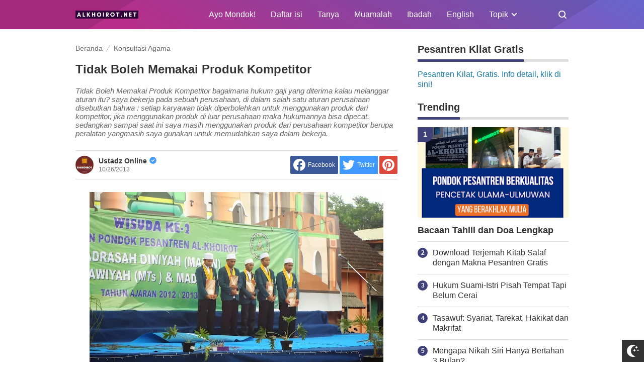

--- FILE ---
content_type: text/javascript; charset=UTF-8
request_url: https://www.alkhoirot.net/feeds/posts/summary/-/Konsultasi%20Agama?alt=json-in-script&orderby=updated&max-results=0&callback=randomRelatedIndex
body_size: 826
content:
// API callback
randomRelatedIndex({"version":"1.0","encoding":"UTF-8","feed":{"xmlns":"http://www.w3.org/2005/Atom","xmlns$openSearch":"http://a9.com/-/spec/opensearchrss/1.0/","xmlns$blogger":"http://schemas.google.com/blogger/2008","xmlns$georss":"http://www.georss.org/georss","xmlns$gd":"http://schemas.google.com/g/2005","xmlns$thr":"http://purl.org/syndication/thread/1.0","id":{"$t":"tag:blogger.com,1999:blog-4630875175256890799"},"updated":{"$t":"2026-01-27T17:48:23.535+07:00"},"category":[{"term":"Konsultasi Agama"},{"term":"Muamalah"},{"term":"Info"},{"term":"Konsultasi Syariah"},{"term":"Ibadah"},{"term":"Aqidah"},{"term":"Kitab Kuning"},{"term":"English"},{"term":"Islamic Books"},{"term":"Sejarah"},{"term":"Fiqih"},{"term":"Ilmu Tafsir"},{"term":"Pesantren"},{"term":"Jurnal"},{"term":"Waris"},{"term":"Hadith"},{"term":"Ilmu Nasab"},{"term":"Quran"},{"term":"Biografi"},{"term":"Buku"},{"term":"Science"},{"term":"Bahasa Arab"},{"term":"Tasawuf"},{"term":"KSIA"},{"term":"Pengajian Pengasuh"}],"title":{"type":"text","$t":"Konsultasi Agama Islam Online"},"subtitle":{"type":"html","$t":"Konsultasi agama Islam online. Kirim pertanyaan via email ke alkhoirot@gmail.com. Konsultasi ini dibimbing oleh ulama Aswaja kyai Pengasuh Ponpes Al-Khoirot Malang KSIA singkatan dari Konsultasi Syariah Islam Al-Khoirot"},"link":[{"rel":"http://schemas.google.com/g/2005#feed","type":"application/atom+xml","href":"https:\/\/www.alkhoirot.net\/feeds\/posts\/summary"},{"rel":"self","type":"application/atom+xml","href":"https:\/\/www.blogger.com\/feeds\/4630875175256890799\/posts\/summary\/-\/Konsultasi+Agama?alt=json-in-script\u0026max-results=0\u0026orderby=updated"},{"rel":"alternate","type":"text/html","href":"https:\/\/www.alkhoirot.net\/search\/label\/Konsultasi%20Agama"},{"rel":"hub","href":"http://pubsubhubbub.appspot.com/"}],"author":[{"name":{"$t":"Ustadz Online"},"uri":{"$t":"http:\/\/www.blogger.com\/profile\/16908604722086639664"},"email":{"$t":"noreply@blogger.com"},"gd$image":{"rel":"http://schemas.google.com/g/2005#thumbnail","width":"32","height":"32","src":"\/\/blogger.googleusercontent.com\/img\/b\/R29vZ2xl\/AVvXsEhTTqQ8-bjyAAJpOjqpaE986N7aBIO0VCprU2wY9WoO7w_AddY-o-n0DvYCO0042vPIB9txWR4lPRSB1NjxN0KABvVn6enq6jwlcukZVLUGU8OQfmsvo65qEbHVZ9FPrX5kLjsHB_ltsBdhBHKEpRhkEzJSSi0U7GAzcx0Rz4gucfmr7Q\/s220\/icon.png"}}],"generator":{"version":"7.00","uri":"http://www.blogger.com","$t":"Blogger"},"openSearch$totalResults":{"$t":"1683"},"openSearch$startIndex":{"$t":"1"},"openSearch$itemsPerPage":{"$t":"0"}}});

--- FILE ---
content_type: text/javascript; charset=UTF-8
request_url: https://www.alkhoirot.net//feeds/posts/summary?alt=json-in-script&orderby=published&max-results=5&callback=recentPosts
body_size: 3809
content:
// API callback
recentPosts({"version":"1.0","encoding":"UTF-8","feed":{"xmlns":"http://www.w3.org/2005/Atom","xmlns$openSearch":"http://a9.com/-/spec/opensearchrss/1.0/","xmlns$blogger":"http://schemas.google.com/blogger/2008","xmlns$georss":"http://www.georss.org/georss","xmlns$gd":"http://schemas.google.com/g/2005","xmlns$thr":"http://purl.org/syndication/thread/1.0","id":{"$t":"tag:blogger.com,1999:blog-4630875175256890799"},"updated":{"$t":"2026-01-27T17:48:23.535+07:00"},"category":[{"term":"Konsultasi Agama"},{"term":"Muamalah"},{"term":"Info"},{"term":"Konsultasi Syariah"},{"term":"Ibadah"},{"term":"Aqidah"},{"term":"Kitab Kuning"},{"term":"English"},{"term":"Islamic Books"},{"term":"Sejarah"},{"term":"Fiqih"},{"term":"Ilmu Tafsir"},{"term":"Pesantren"},{"term":"Jurnal"},{"term":"Waris"},{"term":"Hadith"},{"term":"Ilmu Nasab"},{"term":"Quran"},{"term":"Biografi"},{"term":"Buku"},{"term":"Science"},{"term":"Bahasa Arab"},{"term":"Tasawuf"},{"term":"KSIA"},{"term":"Pengajian Pengasuh"}],"title":{"type":"text","$t":"Konsultasi Agama Islam Online"},"subtitle":{"type":"html","$t":"Konsultasi agama Islam online. Kirim pertanyaan via email ke alkhoirot@gmail.com. Konsultasi ini dibimbing oleh ulama Aswaja kyai Pengasuh Ponpes Al-Khoirot Malang KSIA singkatan dari Konsultasi Syariah Islam Al-Khoirot"},"link":[{"rel":"http://schemas.google.com/g/2005#feed","type":"application/atom+xml","href":"https:\/\/www.alkhoirot.net\/feeds\/posts\/summary"},{"rel":"self","type":"application/atom+xml","href":"https:\/\/www.blogger.com\/feeds\/4630875175256890799\/posts\/summary?alt=json-in-script\u0026max-results=5\u0026orderby=published"},{"rel":"alternate","type":"text/html","href":"https:\/\/www.alkhoirot.net\/"},{"rel":"hub","href":"http://pubsubhubbub.appspot.com/"},{"rel":"next","type":"application/atom+xml","href":"https:\/\/www.blogger.com\/feeds\/4630875175256890799\/posts\/summary?alt=json-in-script\u0026start-index=6\u0026max-results=5\u0026orderby=published"}],"author":[{"name":{"$t":"Ustadz Online"},"uri":{"$t":"http:\/\/www.blogger.com\/profile\/16908604722086639664"},"email":{"$t":"noreply@blogger.com"},"gd$image":{"rel":"http://schemas.google.com/g/2005#thumbnail","width":"32","height":"32","src":"\/\/blogger.googleusercontent.com\/img\/b\/R29vZ2xl\/AVvXsEhTTqQ8-bjyAAJpOjqpaE986N7aBIO0VCprU2wY9WoO7w_AddY-o-n0DvYCO0042vPIB9txWR4lPRSB1NjxN0KABvVn6enq6jwlcukZVLUGU8OQfmsvo65qEbHVZ9FPrX5kLjsHB_ltsBdhBHKEpRhkEzJSSi0U7GAzcx0Rz4gucfmr7Q\/s220\/icon.png"}}],"generator":{"version":"7.00","uri":"http://www.blogger.com","$t":"Blogger"},"openSearch$totalResults":{"$t":"2106"},"openSearch$startIndex":{"$t":"1"},"openSearch$itemsPerPage":{"$t":"5"},"entry":[{"id":{"$t":"tag:blogger.com,1999:blog-4630875175256890799.post-6668116924392216491"},"published":{"$t":"2026-01-27T16:47:00.006+07:00"},"updated":{"$t":"2026-01-27T17:48:23.526+07:00"},"category":[{"scheme":"http://www.blogger.com/atom/ns#","term":"Hadith"},{"scheme":"http://www.blogger.com/atom/ns#","term":"Kitab Kuning"}],"title":{"type":"text","$t":"Hadits Shalat Dhuha Kitab Bulughul Maram"},"summary":{"type":"text","$t":"\u0026nbsp;Hadits Shalat Dhuha Kitab Bulughul Maram\u0026nbsp;٣٩٢ - وَعَنْ عَائِشَةَ رضي الله عنها قَالَتْ: كَانَ رَسُولُ اللَّهِ - ﷺ - يُصَلِّي الضُّحَى أَرْبَعًا، وَيَزِيدُ مَا شَاءَ اللَّهُ. رَوَاهُ مُسْلِمٌ (١).(١) صحيح.\u0026nbsp;Hadis No. 392Dari Aisyah radhiyallahu 'anha, ia berkata:\u0026nbsp;\n \u0026nbsp; \"Rasulullah ﷺ biasa melakukan shalat Dhuha sebanyak empat rakaat, dan\n beliau menambahnya sebanyak yang "},"link":[{"rel":"edit","type":"application/atom+xml","href":"https:\/\/www.blogger.com\/feeds\/4630875175256890799\/posts\/default\/6668116924392216491"},{"rel":"self","type":"application/atom+xml","href":"https:\/\/www.blogger.com\/feeds\/4630875175256890799\/posts\/default\/6668116924392216491"},{"rel":"alternate","type":"text/html","href":"https:\/\/www.alkhoirot.net\/2026\/01\/hadits-shalat-dhuha-kitab-bulughul-maram.html","title":"Hadits Shalat Dhuha Kitab Bulughul Maram"}],"author":[{"name":{"$t":"Ustadz Online"},"uri":{"$t":"http:\/\/www.blogger.com\/profile\/16908604722086639664"},"email":{"$t":"noreply@blogger.com"},"gd$image":{"rel":"http://schemas.google.com/g/2005#thumbnail","width":"32","height":"32","src":"\/\/blogger.googleusercontent.com\/img\/b\/R29vZ2xl\/AVvXsEhTTqQ8-bjyAAJpOjqpaE986N7aBIO0VCprU2wY9WoO7w_AddY-o-n0DvYCO0042vPIB9txWR4lPRSB1NjxN0KABvVn6enq6jwlcukZVLUGU8OQfmsvo65qEbHVZ9FPrX5kLjsHB_ltsBdhBHKEpRhkEzJSSi0U7GAzcx0Rz4gucfmr7Q\/s220\/icon.png"}}],"media$thumbnail":{"xmlns$media":"http://search.yahoo.com/mrss/","url":"https:\/\/blogger.googleusercontent.com\/img\/b\/R29vZ2xl\/AVvXsEj0mXPehqkfB_AoAFiYEo8NQFlwiO5P_LAKCYEOmMPLFzyWzfu9iGvhHPbmKKQvjKD7K8G2gtuK4cCRl7q_PNaaDOwh8zLd7mH5aA7jsnFeVIVpZKHdmqZKhjfdm6QWJe7jnnsrs_Butz2dZWiFqPrgwYK1wOndcmZV5sw_bV5jSSM_FuWbJwSt8ys3J3sa\/s72-w440-h640-c\/1.jpg","height":"72","width":"72"}},{"id":{"$t":"tag:blogger.com,1999:blog-4630875175256890799.post-8281764316303973029"},"published":{"$t":"2026-01-25T13:28:00.015+07:00"},"updated":{"$t":"2026-01-26T12:03:04.051+07:00"},"category":[{"scheme":"http://www.blogger.com/atom/ns#","term":"Fiqih"},{"scheme":"http://www.blogger.com/atom/ns#","term":"Kitab Kuning"}],"title":{"type":"text","$t":"Bab Shalat Musafir Jamak Qashar | Terjemah Kitab Iqna' Syarah Taqrib"},"summary":{"type":"text","$t":"\n  \n    \n  \n  \n\nNama kitab: Terjemah al-Iqna' fi Halli Alfadzi Abi Syujak\u0026nbsp;\nPengarang: Khatib al-Syirbini\u0026nbsp;\nPenerjemah: alkhoirot.net\nBidang studi: Fikih mazhab Syafi'i\u0026nbsp;\n\n\n  Daftar Isi\u0026nbsp;\n  \n    Teks Arab Kitab al-Iqna' Syarah Taqrib\n    Bab Shalat Musafir Jamak dan Qashar\n    Dalil Jamak Qashar\u0026nbsp;\n    Lima Syarat Shalat Qashar\n    4 (Empat) Tambahan Syarat Shalat Qashar (Qosor"},"link":[{"rel":"edit","type":"application/atom+xml","href":"https:\/\/www.blogger.com\/feeds\/4630875175256890799\/posts\/default\/8281764316303973029"},{"rel":"self","type":"application/atom+xml","href":"https:\/\/www.blogger.com\/feeds\/4630875175256890799\/posts\/default\/8281764316303973029"},{"rel":"alternate","type":"text/html","href":"https:\/\/www.alkhoirot.net\/2026\/01\/bab-shalat-musafir-jamak-qashar.html","title":"Bab Shalat Musafir Jamak Qashar | Terjemah Kitab Iqna' Syarah Taqrib"}],"author":[{"name":{"$t":"Ustadz Online"},"uri":{"$t":"http:\/\/www.blogger.com\/profile\/16908604722086639664"},"email":{"$t":"noreply@blogger.com"},"gd$image":{"rel":"http://schemas.google.com/g/2005#thumbnail","width":"32","height":"32","src":"\/\/blogger.googleusercontent.com\/img\/b\/R29vZ2xl\/AVvXsEhTTqQ8-bjyAAJpOjqpaE986N7aBIO0VCprU2wY9WoO7w_AddY-o-n0DvYCO0042vPIB9txWR4lPRSB1NjxN0KABvVn6enq6jwlcukZVLUGU8OQfmsvo65qEbHVZ9FPrX5kLjsHB_ltsBdhBHKEpRhkEzJSSi0U7GAzcx0Rz4gucfmr7Q\/s220\/icon.png"}}],"media$thumbnail":{"xmlns$media":"http://search.yahoo.com/mrss/","url":"https:\/\/blogger.googleusercontent.com\/img\/b\/R29vZ2xl\/AVvXsEh-xTybT4_eXg6xxyhqIyREin8twtGzeCdsG_7fMtC6b0y6o6zO8j9oSIbjvJzZLlbWL_T-O5dqSG5DSAz0QBux4U7TTbaRzy6W3X6d3XQcmY4Q-XRqYlE3yUZ3IF7E2NMwGBgINU61x8yi8eOGcKGoAjmLgQcx1P09hXDwHU-Jiv8C5qrRVqaV7q-DlunT\/s72-w480-h640-c\/13.jpg","height":"72","width":"72"}},{"id":{"$t":"tag:blogger.com,1999:blog-4630875175256890799.post-8334482368958186642"},"published":{"$t":"2026-01-25T12:07:00.007+07:00"},"updated":{"$t":"2026-01-25T13:20:07.889+07:00"},"category":[{"scheme":"http://www.blogger.com/atom/ns#","term":"Fiqih"},{"scheme":"http://www.blogger.com/atom/ns#","term":"Kitab Kuning"}],"title":{"type":"text","$t":"Pengajian Kitab Kuning Minggu, 25 Januari 2026 oleh Pengasuh Pesantren Al-Khoirot "},"summary":{"type":"text","$t":"\u0026nbsp;\n\n  \n\nPengajian Kitab Kuning Klasik kitab Al-Muhadzab, Fathul Wahab, Al-Iqna'\ndan Tanya Jawab \/ Konsultasi Islam dibimbing oleh Pengasuh Pesantren Al-Khoirot\nMinggu, 25 Januari 2026.\n\nDaftar Isi\u0026nbsp;\n\n  Video Pengajian Kitab\u0026nbsp;\n  Al-Muhadzab\n  Fathul Wahab\n  Al-Iqna'\u0026nbsp;\n  Tanya Jawab \/ Konsultasi Islam \u0026nbsp;\n\n\n  Video Pengajian Kitab [Livestreaming -recorded]\n\n\n\n\u0026nbsp;\n\n  "},"link":[{"rel":"edit","type":"application/atom+xml","href":"https:\/\/www.blogger.com\/feeds\/4630875175256890799\/posts\/default\/8334482368958186642"},{"rel":"self","type":"application/atom+xml","href":"https:\/\/www.blogger.com\/feeds\/4630875175256890799\/posts\/default\/8334482368958186642"},{"rel":"alternate","type":"text/html","href":"https:\/\/www.alkhoirot.net\/2026\/01\/pengajian-kitab-kuning-minggu-25.html","title":"Pengajian Kitab Kuning Minggu, 25 Januari 2026 oleh Pengasuh Pesantren Al-Khoirot "}],"author":[{"name":{"$t":"Ustadz Online"},"uri":{"$t":"http:\/\/www.blogger.com\/profile\/16908604722086639664"},"email":{"$t":"noreply@blogger.com"},"gd$image":{"rel":"http://schemas.google.com/g/2005#thumbnail","width":"32","height":"32","src":"\/\/blogger.googleusercontent.com\/img\/b\/R29vZ2xl\/AVvXsEhTTqQ8-bjyAAJpOjqpaE986N7aBIO0VCprU2wY9WoO7w_AddY-o-n0DvYCO0042vPIB9txWR4lPRSB1NjxN0KABvVn6enq6jwlcukZVLUGU8OQfmsvo65qEbHVZ9FPrX5kLjsHB_ltsBdhBHKEpRhkEzJSSi0U7GAzcx0Rz4gucfmr7Q\/s220\/icon.png"}}],"media$thumbnail":{"xmlns$media":"http://search.yahoo.com/mrss/","url":"https:\/\/blogger.googleusercontent.com\/img\/b\/R29vZ2xl\/AVvXsEhqt3c_mxqj-WeCBrpieDyp55NHYk20u9xC84ILHOVQMNSdQI70OPgPxdJwtjFFRN-TOi-h-uCxPLCb1n7Upf77vAds0a-3Yr42nclWnipIY4VjnRl4ljmMqaUOtUbBPFSBTDReqEdCAis1Zl3agzyCGILAMCCIK7_lP7PHYaZCoXgvSM1gVAXaIQgoSYVq\/s72-w586-h640-c\/11.jpg","height":"72","width":"72"}},{"id":{"$t":"tag:blogger.com,1999:blog-4630875175256890799.post-2681785568886270523"},"published":{"$t":"2026-01-24T12:13:00.003+07:00"},"updated":{"$t":"2026-01-24T16:21:36.981+07:00"},"category":[{"scheme":"http://www.blogger.com/atom/ns#","term":"Fiqih"},{"scheme":"http://www.blogger.com/atom/ns#","term":"Kitab Kuning"}],"title":{"type":"text","$t":"Talak Tafwid dalam Mazhab Syafi'i"},"summary":{"type":"text","$t":"\u0026nbsp;Talak Tafwid menurut Mazhab Syafi'iفصل\n (١) في تفويض الطلاق إلى الزوجة (٢)إذا قال المكلَّفُ لِزَوجتِه \nالمكلَّفةِ: \"طلِّقي نفْسَكِ\"، أو: \"طلِّقي نفْسَكِ إنْ شئْتِ\" فهو تمليكٌ \nللطلاقِ على الجَديدِ، وفِي القديمِ: توكيلٌ. . هذِه طَريقةُ \nالخُراسانِيِّينَ، وعلَيْها جَرى الرَّافِعي ومَنْ تَبِعَه.وأمَّا \nالعِراقيونَ (٣) فلَمْ يَذكرُوا هذا الخلافَ، وجَزَمُوا بالتَّمليكِ (٤).\u0026nbsp;Pasal: "},"link":[{"rel":"edit","type":"application/atom+xml","href":"https:\/\/www.blogger.com\/feeds\/4630875175256890799\/posts\/default\/2681785568886270523"},{"rel":"self","type":"application/atom+xml","href":"https:\/\/www.blogger.com\/feeds\/4630875175256890799\/posts\/default\/2681785568886270523"},{"rel":"alternate","type":"text/html","href":"https:\/\/www.alkhoirot.net\/2026\/01\/talak-tafwid-dalam-mazhab-syafii.html","title":"Talak Tafwid dalam Mazhab Syafi'i"}],"author":[{"name":{"$t":"Ustadz Online"},"uri":{"$t":"http:\/\/www.blogger.com\/profile\/16908604722086639664"},"email":{"$t":"noreply@blogger.com"},"gd$image":{"rel":"http://schemas.google.com/g/2005#thumbnail","width":"32","height":"32","src":"\/\/blogger.googleusercontent.com\/img\/b\/R29vZ2xl\/AVvXsEhTTqQ8-bjyAAJpOjqpaE986N7aBIO0VCprU2wY9WoO7w_AddY-o-n0DvYCO0042vPIB9txWR4lPRSB1NjxN0KABvVn6enq6jwlcukZVLUGU8OQfmsvo65qEbHVZ9FPrX5kLjsHB_ltsBdhBHKEpRhkEzJSSi0U7GAzcx0Rz4gucfmr7Q\/s220\/icon.png"}}],"media$thumbnail":{"xmlns$media":"http://search.yahoo.com/mrss/","url":"https:\/\/blogger.googleusercontent.com\/img\/b\/R29vZ2xl\/AVvXsEhVz_c3Ye3IINv_xkJxGQZyK-7zFhDkp_vLbujbIvIlwHfV9hgtBKjUr44Gm_QscCmiC15B7hjSmZTJkhXeUSoeIkeGSsOWqXenKdPb4YsCReb3PT_vhfxV-Y6275gCB6N6DP4Gqgoer6Dx4-UYhsCoBhqn5i1fF9KeHSqEy6XgTeuCfz4GN9JSjcoby2Ag\/s72-w464-h640-c\/8.jpg","height":"72","width":"72"}},{"id":{"$t":"tag:blogger.com,1999:blog-4630875175256890799.post-8873289132901048637"},"published":{"$t":"2026-01-23T22:14:00.005+07:00"},"updated":{"$t":"2026-01-24T06:23:35.260+07:00"},"category":[{"scheme":"http://www.blogger.com/atom/ns#","term":"Fiqih"},{"scheme":"http://www.blogger.com/atom/ns#","term":"Hadith"},{"scheme":"http://www.blogger.com/atom/ns#","term":"Kitab Kuning"},{"scheme":"http://www.blogger.com/atom/ns#","term":"Konsultasi Agama"},{"scheme":"http://www.blogger.com/atom/ns#","term":"Quran"}],"title":{"type":"text","$t":" Pengajian Kitab Kuning Pengasuh Pesantren Al-Khoirot, Sabtu 23 Januari 2026"},"summary":{"type":"text","$t":"\u0026nbsp;\n\n  \n\n\n\n\n  Pengajian Kitab Kuning, 23 Januari 2026: Tafsir Jalalain, Sahih Bukhari,\n  Al-Umm Syafi'i, Tanya Jawab Agama Online\u0026nbsp;\u0026nbsp;\n\nDaftar Isi\n\n  Video Livestreaming Pengajian Kitab\n  Tafsir Jalalain QS Hud ayat 15 sampai 17\n  Sahih Bukhari\u0026nbsp; Hadis Nomor 2292\n  Kitab Al-Umm Imam Syafi'i\n  Tanya Jawab Agama\u0026nbsp;\n\n\n\n  VIDEO LIVESTREAMING PENGAJIAN KITAB KUNING\n\n\n\n\u0026nbsp;\n\n\n\n\n  "},"link":[{"rel":"edit","type":"application/atom+xml","href":"https:\/\/www.blogger.com\/feeds\/4630875175256890799\/posts\/default\/8873289132901048637"},{"rel":"self","type":"application/atom+xml","href":"https:\/\/www.blogger.com\/feeds\/4630875175256890799\/posts\/default\/8873289132901048637"},{"rel":"alternate","type":"text/html","href":"https:\/\/www.alkhoirot.net\/2026\/01\/pengajian-kitab-kuning-pengasuh.html","title":" Pengajian Kitab Kuning Pengasuh Pesantren Al-Khoirot, Sabtu 23 Januari 2026"}],"author":[{"name":{"$t":"Ustadz Online"},"uri":{"$t":"http:\/\/www.blogger.com\/profile\/16908604722086639664"},"email":{"$t":"noreply@blogger.com"},"gd$image":{"rel":"http://schemas.google.com/g/2005#thumbnail","width":"32","height":"32","src":"\/\/blogger.googleusercontent.com\/img\/b\/R29vZ2xl\/AVvXsEhTTqQ8-bjyAAJpOjqpaE986N7aBIO0VCprU2wY9WoO7w_AddY-o-n0DvYCO0042vPIB9txWR4lPRSB1NjxN0KABvVn6enq6jwlcukZVLUGU8OQfmsvo65qEbHVZ9FPrX5kLjsHB_ltsBdhBHKEpRhkEzJSSi0U7GAzcx0Rz4gucfmr7Q\/s220\/icon.png"}}],"media$thumbnail":{"xmlns$media":"http://search.yahoo.com/mrss/","url":"https:\/\/blogger.googleusercontent.com\/img\/b\/R29vZ2xl\/[base64]\/s72-w640-h640-c\/konsultasi-agama-online-dijawab-langsung-gratis.png","height":"72","width":"72"}}]}});

--- FILE ---
content_type: text/javascript; charset=UTF-8
request_url: https://www.alkhoirot.net/feeds/posts/summary/-/Konsultasi%20Agama?alt=json-in-script&orderby=updated&start-index=1638&max-results=4&callback=showRelatedPost
body_size: 2839
content:
// API callback
showRelatedPost({"version":"1.0","encoding":"UTF-8","feed":{"xmlns":"http://www.w3.org/2005/Atom","xmlns$openSearch":"http://a9.com/-/spec/opensearchrss/1.0/","xmlns$blogger":"http://schemas.google.com/blogger/2008","xmlns$georss":"http://www.georss.org/georss","xmlns$gd":"http://schemas.google.com/g/2005","xmlns$thr":"http://purl.org/syndication/thread/1.0","id":{"$t":"tag:blogger.com,1999:blog-4630875175256890799"},"updated":{"$t":"2026-01-27T17:48:23.535+07:00"},"category":[{"term":"Konsultasi Agama"},{"term":"Muamalah"},{"term":"Info"},{"term":"Konsultasi Syariah"},{"term":"Ibadah"},{"term":"Aqidah"},{"term":"Kitab Kuning"},{"term":"English"},{"term":"Islamic Books"},{"term":"Sejarah"},{"term":"Fiqih"},{"term":"Ilmu Tafsir"},{"term":"Pesantren"},{"term":"Jurnal"},{"term":"Waris"},{"term":"Hadith"},{"term":"Ilmu Nasab"},{"term":"Quran"},{"term":"Biografi"},{"term":"Buku"},{"term":"Science"},{"term":"Bahasa Arab"},{"term":"Tasawuf"},{"term":"KSIA"},{"term":"Pengajian Pengasuh"}],"title":{"type":"text","$t":"Konsultasi Agama Islam Online"},"subtitle":{"type":"html","$t":"Konsultasi agama Islam online. Kirim pertanyaan via email ke alkhoirot@gmail.com. Konsultasi ini dibimbing oleh ulama Aswaja kyai Pengasuh Ponpes Al-Khoirot Malang KSIA singkatan dari Konsultasi Syariah Islam Al-Khoirot"},"link":[{"rel":"http://schemas.google.com/g/2005#feed","type":"application/atom+xml","href":"https:\/\/www.alkhoirot.net\/feeds\/posts\/summary"},{"rel":"self","type":"application/atom+xml","href":"https:\/\/www.blogger.com\/feeds\/4630875175256890799\/posts\/summary\/-\/Konsultasi+Agama?alt=json-in-script\u0026start-index=1638\u0026max-results=4\u0026orderby=updated"},{"rel":"alternate","type":"text/html","href":"https:\/\/www.alkhoirot.net\/search\/label\/Konsultasi%20Agama"},{"rel":"hub","href":"http://pubsubhubbub.appspot.com/"},{"rel":"previous","type":"application/atom+xml","href":"https:\/\/www.blogger.com\/feeds\/4630875175256890799\/posts\/summary\/-\/Konsultasi+Agama\/-\/Konsultasi+Agama?alt=json-in-script\u0026start-index=1634\u0026max-results=4\u0026orderby=updated"},{"rel":"next","type":"application/atom+xml","href":"https:\/\/www.blogger.com\/feeds\/4630875175256890799\/posts\/summary\/-\/Konsultasi+Agama\/-\/Konsultasi+Agama?alt=json-in-script\u0026start-index=1642\u0026max-results=4\u0026orderby=updated"}],"author":[{"name":{"$t":"Ustadz Online"},"uri":{"$t":"http:\/\/www.blogger.com\/profile\/16908604722086639664"},"email":{"$t":"noreply@blogger.com"},"gd$image":{"rel":"http://schemas.google.com/g/2005#thumbnail","width":"32","height":"32","src":"\/\/blogger.googleusercontent.com\/img\/b\/R29vZ2xl\/AVvXsEhTTqQ8-bjyAAJpOjqpaE986N7aBIO0VCprU2wY9WoO7w_AddY-o-n0DvYCO0042vPIB9txWR4lPRSB1NjxN0KABvVn6enq6jwlcukZVLUGU8OQfmsvo65qEbHVZ9FPrX5kLjsHB_ltsBdhBHKEpRhkEzJSSi0U7GAzcx0Rz4gucfmr7Q\/s220\/icon.png"}}],"generator":{"version":"7.00","uri":"http://www.blogger.com","$t":"Blogger"},"openSearch$totalResults":{"$t":"1683"},"openSearch$startIndex":{"$t":"1638"},"openSearch$itemsPerPage":{"$t":"4"},"entry":[{"id":{"$t":"tag:blogger.com,1999:blog-4630875175256890799.post-208378075707528533"},"published":{"$t":"2013-05-04T15:36:00.001+07:00"},"updated":{"$t":"2013-05-15T16:45:47.656+07:00"},"category":[{"scheme":"http://www.blogger.com/atom/ns#","term":"Konsultasi Agama"}],"title":{"type":"text","$t":"Adat Jawa Ngalor Ngulon Penghalang Pernikahan"},"summary":{"type":"text","$t":"\nADAT JAWA NGALOR NGULON\n\nAssalamualaikum Ustadz,\n\nNama saya Al,\npak ustadz saya dalam keadaan bingung,\nsaya anak laki - laki ibu satu-satunya, dilarang menikah\/tidak direstui sama ibu saya karena rumah arah calon saya ngalor ngulon dari rumah saya (barat utara). karena itu wasiat dari alm. Bapak saya. ibu saya kukuh dengan keyakinannya bahwa ngalor ngulon akan tidak berumur panjang(meninggal)\/"},"link":[{"rel":"edit","type":"application/atom+xml","href":"https:\/\/www.blogger.com\/feeds\/4630875175256890799\/posts\/default\/208378075707528533"},{"rel":"self","type":"application/atom+xml","href":"https:\/\/www.blogger.com\/feeds\/4630875175256890799\/posts\/default\/208378075707528533"},{"rel":"alternate","type":"text/html","href":"https:\/\/www.alkhoirot.net\/2013\/05\/adat-jawa-ngalor-ngulon-penghalang.html","title":"Adat Jawa Ngalor Ngulon Penghalang Pernikahan"}],"author":[{"name":{"$t":"Ustadz Online"},"uri":{"$t":"http:\/\/www.blogger.com\/profile\/16908604722086639664"},"email":{"$t":"noreply@blogger.com"},"gd$image":{"rel":"http://schemas.google.com/g/2005#thumbnail","width":"32","height":"32","src":"\/\/blogger.googleusercontent.com\/img\/b\/R29vZ2xl\/AVvXsEhTTqQ8-bjyAAJpOjqpaE986N7aBIO0VCprU2wY9WoO7w_AddY-o-n0DvYCO0042vPIB9txWR4lPRSB1NjxN0KABvVn6enq6jwlcukZVLUGU8OQfmsvo65qEbHVZ9FPrX5kLjsHB_ltsBdhBHKEpRhkEzJSSi0U7GAzcx0Rz4gucfmr7Q\/s220\/icon.png"}}],"media$thumbnail":{"xmlns$media":"http://search.yahoo.com/mrss/","url":"https:\/\/blogger.googleusercontent.com\/img\/b\/R29vZ2xl\/AVvXsEih4kStWCJ1w6pNWSR7V30sOoGyVhP7dC53hndwxF4PUNcT2TyGsdVP6azjefQOVgLphd1PLfeV7-k1BsOM-20k-xVM3w-g4g2oc1lalX3v1LNtQ8ZCMhgiVXN1GCLdiGYEWxrY7iKkQeg6\/s72-w667-h500-c\/2013-05-01+08.09.47.jpg","height":"72","width":"72"}},{"id":{"$t":"tag:blogger.com,1999:blog-4630875175256890799.post-8041914870069628189"},"published":{"$t":"2013-04-30T17:05:00.001+07:00"},"updated":{"$t":"2013-04-30T18:04:20.781+07:00"},"category":[{"scheme":"http://www.blogger.com/atom/ns#","term":"Konsultasi Agama"}],"title":{"type":"text","$t":"Hukum Mencukur dan Memelihara Jenggot Kumis Jambang"},"summary":{"type":"text","$t":"\nHUKUM MENCUKUR DAN MEMELIHARA JENGGOT\n\naslm....\nustad, saya ingin bertanya \n1. bagaimana hukum mencukur jenggot, kumis dan jambang\/cambang (rambut di sekitar telinga)?\n2. kemudian apakah boleh menghambat pertumbuhan jenggot, kumis dan jambang tsb? misalnya dengan mengoleskan bawang putih setiap selesai mencukur, konon kabarnya bisa menghambat pertumbuhan rambut. karena tumbuhnya sangat cepat "},"link":[{"rel":"edit","type":"application/atom+xml","href":"https:\/\/www.blogger.com\/feeds\/4630875175256890799\/posts\/default\/8041914870069628189"},{"rel":"self","type":"application/atom+xml","href":"https:\/\/www.blogger.com\/feeds\/4630875175256890799\/posts\/default\/8041914870069628189"},{"rel":"alternate","type":"text/html","href":"https:\/\/www.alkhoirot.net\/2013\/04\/hukum-mencukur-dan-memelihara-jenggot.html","title":"Hukum Mencukur dan Memelihara Jenggot Kumis Jambang"}],"author":[{"name":{"$t":"Ustadz Online"},"uri":{"$t":"http:\/\/www.blogger.com\/profile\/16908604722086639664"},"email":{"$t":"noreply@blogger.com"},"gd$image":{"rel":"http://schemas.google.com/g/2005#thumbnail","width":"32","height":"32","src":"\/\/blogger.googleusercontent.com\/img\/b\/R29vZ2xl\/AVvXsEhTTqQ8-bjyAAJpOjqpaE986N7aBIO0VCprU2wY9WoO7w_AddY-o-n0DvYCO0042vPIB9txWR4lPRSB1NjxN0KABvVn6enq6jwlcukZVLUGU8OQfmsvo65qEbHVZ9FPrX5kLjsHB_ltsBdhBHKEpRhkEzJSSi0U7GAzcx0Rz4gucfmr7Q\/s220\/icon.png"}}],"media$thumbnail":{"xmlns$media":"http://search.yahoo.com/mrss/","url":"https:\/\/blogger.googleusercontent.com\/img\/b\/R29vZ2xl\/AVvXsEgOd5_ln6ZdbdV6l9AuWr0QDSi7a2jVCQnKTfR5frParmqp4WP-jjvymvYqXLdDhj-Bx1DITSLk-ICTHPOQgsYpFs5jsYjNTygG3sqZ9tpHEODUBYX6nmU3W7pHVOQdRvHp_lY6rRE25JS9\/s72-w667-h500-c\/2013-04-27+08.42.24.jpg","height":"72","width":"72"}},{"id":{"$t":"tag:blogger.com,1999:blog-4630875175256890799.post-6104810276830001268"},"published":{"$t":"2013-04-29T15:25:00.001+07:00"},"updated":{"$t":"2013-04-29T15:25:09.067+07:00"},"category":[{"scheme":"http://www.blogger.com/atom/ns#","term":"Konsultasi Agama"}],"title":{"type":"text","$t":"Selingkuh Berawal dari Curhat"},"summary":{"type":"text","$t":"\nNIKAH TERHALANG ADAT JAWA\n\nAssalamualaikum.Wr.Wb.\n\nSaya seorang wanita yang akan dipinang oleh kekasih saya, karena ibu kekasih saya sudah meninggal akhirnya pinangan itu di larang oleh orang tua saya, alasannya karena adat jawa yang tidak memperbolehkan wanita menikah dengan seorang pria yang salah satu orangtuanya sudah meninggal. Dan jika semua itu dilanggar akan mendapat musibah. \n\n"},"link":[{"rel":"edit","type":"application/atom+xml","href":"https:\/\/www.blogger.com\/feeds\/4630875175256890799\/posts\/default\/6104810276830001268"},{"rel":"self","type":"application/atom+xml","href":"https:\/\/www.blogger.com\/feeds\/4630875175256890799\/posts\/default\/6104810276830001268"},{"rel":"alternate","type":"text/html","href":"https:\/\/www.alkhoirot.net\/2013\/04\/selingkuh-berawal-dari-curhat.html","title":"Selingkuh Berawal dari Curhat"}],"author":[{"name":{"$t":"Ustadz Online"},"uri":{"$t":"http:\/\/www.blogger.com\/profile\/16908604722086639664"},"email":{"$t":"noreply@blogger.com"},"gd$image":{"rel":"http://schemas.google.com/g/2005#thumbnail","width":"32","height":"32","src":"\/\/blogger.googleusercontent.com\/img\/b\/R29vZ2xl\/AVvXsEhTTqQ8-bjyAAJpOjqpaE986N7aBIO0VCprU2wY9WoO7w_AddY-o-n0DvYCO0042vPIB9txWR4lPRSB1NjxN0KABvVn6enq6jwlcukZVLUGU8OQfmsvo65qEbHVZ9FPrX5kLjsHB_ltsBdhBHKEpRhkEzJSSi0U7GAzcx0Rz4gucfmr7Q\/s220\/icon.png"}}],"media$thumbnail":{"xmlns$media":"http://search.yahoo.com/mrss/","url":"https:\/\/blogger.googleusercontent.com\/img\/b\/R29vZ2xl\/AVvXsEjVFOtA8xZcluZBriPGgUfEWoV2zZuyEqCpZASccWGJNux9cI9mFyx2pugrQQFiLCmIS30cJXFtR4rk8z0XqsXypKanak5hkYxAJK5h5wMg5hVOBeWVAJzdRV8DsILvtXdyZLsJxiyvlaTA\/s72-w667-h500-c\/2013-04-27+08.37.31.jpg","height":"72","width":"72"}},{"id":{"$t":"tag:blogger.com,1999:blog-4630875175256890799.post-8035587712800264166"},"published":{"$t":"2013-04-28T09:52:00.001+07:00"},"updated":{"$t":"2013-04-28T09:52:19.672+07:00"},"category":[{"scheme":"http://www.blogger.com/atom/ns#","term":"Konsultasi Agama"}],"title":{"type":"text","$t":"Wanita Bersuami Ingin Nikah Siri"},"summary":{"type":"text","$t":"\nISTRI GUGAT CERAI KARENA KDRT DAN JARANG NAFKAH BATIN\n\nAssslkm ustad, saya wanita berumur 38 tahun memiliki 2 anak, saat ini sedang proses menggugat cerai suami. Suami sering tidak menunaikan tugasnya sebagai suami dgn tidak menggauli saya hampir 3 bulan, boleh dikata walau kami tiap hari bertemu hanya bergaul hanya 2-5 kali setahun dikarenakan kesibukannya dan kelelahannya bekerja, selain itu "},"link":[{"rel":"edit","type":"application/atom+xml","href":"https:\/\/www.blogger.com\/feeds\/4630875175256890799\/posts\/default\/8035587712800264166"},{"rel":"self","type":"application/atom+xml","href":"https:\/\/www.blogger.com\/feeds\/4630875175256890799\/posts\/default\/8035587712800264166"},{"rel":"alternate","type":"text/html","href":"https:\/\/www.alkhoirot.net\/2013\/04\/wanita-bersuami-ingin-nikah-siri.html","title":"Wanita Bersuami Ingin Nikah Siri"}],"author":[{"name":{"$t":"Ustadz Online"},"uri":{"$t":"http:\/\/www.blogger.com\/profile\/16908604722086639664"},"email":{"$t":"noreply@blogger.com"},"gd$image":{"rel":"http://schemas.google.com/g/2005#thumbnail","width":"32","height":"32","src":"\/\/blogger.googleusercontent.com\/img\/b\/R29vZ2xl\/AVvXsEhTTqQ8-bjyAAJpOjqpaE986N7aBIO0VCprU2wY9WoO7w_AddY-o-n0DvYCO0042vPIB9txWR4lPRSB1NjxN0KABvVn6enq6jwlcukZVLUGU8OQfmsvo65qEbHVZ9FPrX5kLjsHB_ltsBdhBHKEpRhkEzJSSi0U7GAzcx0Rz4gucfmr7Q\/s220\/icon.png"}}],"media$thumbnail":{"xmlns$media":"http://search.yahoo.com/mrss/","url":"https:\/\/blogger.googleusercontent.com\/img\/b\/R29vZ2xl\/AVvXsEjVVb_YJqf46bZIqXyWTmivm-Ng3cHr-fwAB7oaWgAsTUVkmfdptr-au90reiZ5KBGa9Ln_b1y0cdDQQp7dJ8UCXeWImw9VJWGgdOmIKXQd8b4dWOX0iUTgeDMjzNYKT1HA8U_yoab85HDG\/s72-c\/2013-03-29+07.14.25.jpg","height":"72","width":"72"}}]}});